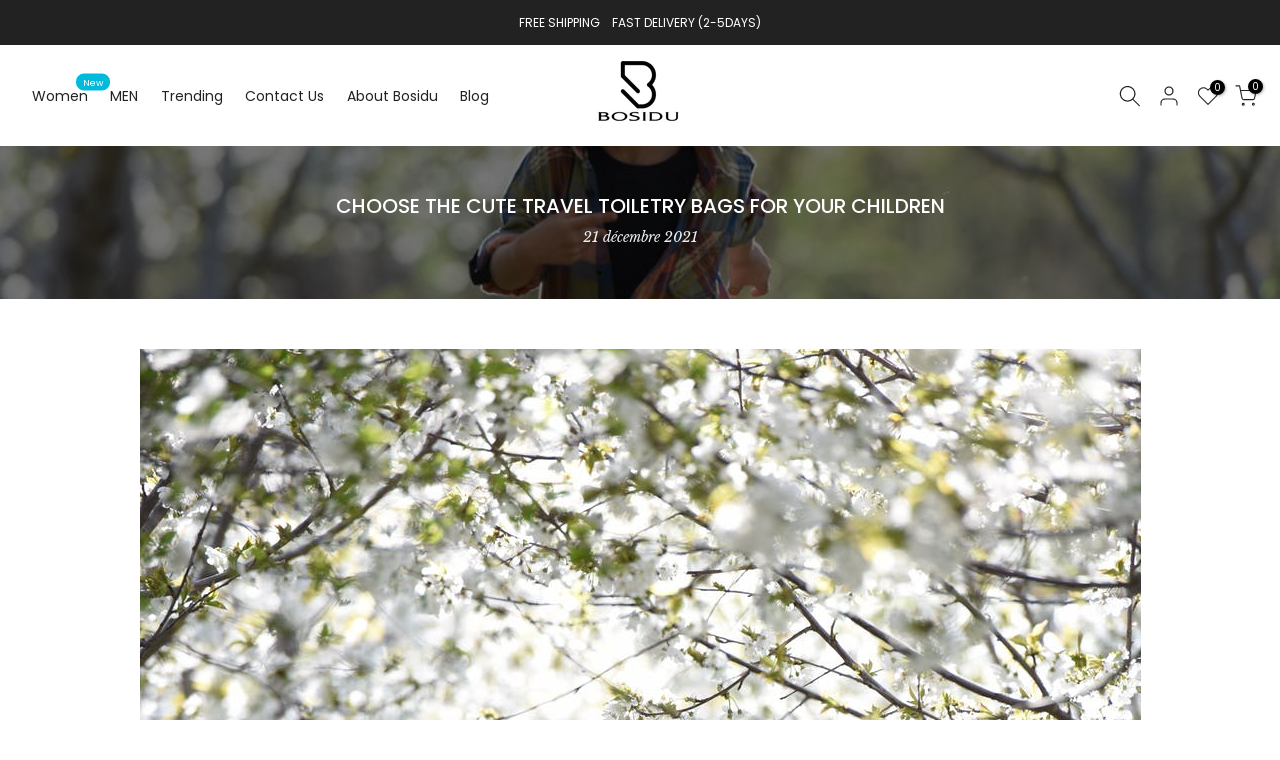

--- FILE ---
content_type: text/javascript
request_url: https://mybosidu.com/cdn/shop/t/8/assets/lazysizes.min.js?v=110072227307392808351657606372
body_size: 9637
content:
window.lazySizesT4Config=window.lazySizesT4Config||{},window.lazySizesT4Config={init:!1,loadMode:!0,loadHidden:!1,hFac:.5,expFactor:2,ricTimeout:150,lazyClass:"lazyloadt4s",loadingClass:"lazyloadt4sing",loadedClass:"lazyloadt4sed",preloadClass:"lazypreloadt4s"},function(e,t){var n=function(){t(e.lazySizesT4),e.removeEventListener("lazyunveilread",n,!0)};t=t.bind(null,e,e.document),"object"==typeof module&&module.exports?t(require("lazySizesT4")):e.lazySizesT4?n():e.addEventListener("lazyunveilread",n,!0)}(window,function(e,t,n){"use strict";function i(e,n){if(!s[e]){var i=t.createElement(n?"link":"script"),a=t.getElementsByTagName("script")[0];n?(i.rel="stylesheet",i.href=e):i.src=e,s[e]=!0,s[i.src||i.href]=!0,a.parentNode.insertBefore(i,a)}}var a,r,s={};t.addEventListener&&(r=/\(|\)|\s|'/,a=function(e,n){var i=t.createElement("img");i.onload=function(){i.onload=null,i.onerror=null,i=null,n()},i.onerror=i.onload,i.src=e,i&&i.complete&&i.onload&&i.onload()},addEventListener("lazybeforeunveil",function(e){var t,s,o;if(e.detail.instance==n&&!e.defaultPrevented){var l=e.target;if("none"==l.preload&&(l.preload="auto"),null!=l.getAttribute("data-autoplay"))if(l.getAttribute("data-expand")&&!l.autoplay)try{l.play()}catch(e){}else requestAnimationFrame(function(){l.setAttribute("data-expand","-10"),n.aC(l,n.cfg.lazyClass)});(t=l.getAttribute("data-link"))&&i(t,!0),(t=l.getAttribute("data-script"))&&i(t),(t=l.getAttribute("data-require"))&&(n.cfg.requireJs?n.cfg.requireJs([t]):i(t)),(s=l.getAttribute("data-bg"))&&(e.detail.firesLoad=!0,a(s,function(){l.style.backgroundImage="url("+(r.test(s)?JSON.stringify(s):s)+")",e.detail.firesLoad=!1,n.fire(l,"_lazyloaded",{},!0,!0)})),(o=l.getAttribute("data-poster"))&&(e.detail.firesLoad=!0,a(o,function(){l.poster=o,e.detail.firesLoad=!1,n.fire(l,"_lazyloaded",{},!0,!0)}))}},!1))}),function(e,t){var n=function(){t(e.lazySizesT4),e.removeEventListener("lazyunveilread",n,!0)};t=t.bind(null,e,e.document),"object"==typeof module&&module.exports?t(require("lazySizesT4")):"function"==typeof define&&define.amd?define(["lazySizesT4"],t):e.lazySizesT4?n():e.addEventListener("lazyunveilread",n,!0)}(window,function(e,t,n){"use strict";addEventListener("lazybeforeunveil",function(e){var t=e.target,n=t.getAttribute("data-bgset"),i=t.getAttribute("data-ratio")||0,a=t.hasAttribute("data-hash");if(!(e.defaultPrevented||!n||n.indexOf("_1x1.")<0)){var r=n;n="";if(t.hasAttribute("data-widths"))var s=JSON.parse(t.getAttribute("data-widths"));else if(t.hasAttribute("data-wiis"))s=[180,360,540,720,900,1080];else s=[180,360,540,720,900,1080,1296,1512,1728,1950,2100,2260,2450,2700,3e3,3350,3750,4100];var o,l=s.length,d=r.split("_1x1."),u=d[0],c=d[1];if(a&&i>0)for(o=0;o<l;o++)n+=u+"_"+s[o]+"x."+c+" "+s[o]+"w "+Math.round(s[o]*i)+"h, ";else for(o=0;o<l;o++)n+=u+"_"+s[o]+"x."+c+" "+s[o]+"w, ";n=n.slice(0,-2),t.setAttribute("data-bgset",n)}},!0)}),function(e,t){var n=function(){t(e.lazySizesT4),e.removeEventListener("lazyunveilread",n,!0)};t=t.bind(null,e,e.document),"object"==typeof module&&module.exports?t(require("lazySizesT4")):e.lazySizesT4?n():e.addEventListener("lazyunveilread",n,!0)}(window,function(e,t,n){"use strict";if(e.addEventListener){var i=n.cfg,a=/\s+/g,r=/\s*\|\s+|\s+\|\s*/g,s=/^(.+?)(?:\s+\[\s*(.+?)\s*\])(?:\s+\[\s*(.+?)\s*\])?$/,o=/^\s*\(*\s*type\s*:\s*(.+?)\s*\)*\s*$/,l=/\(|\)|'/,d={contain:1,cover:1},u=function(e,t){if(t){var n=t.match(o);n&&n[1]?e.setAttribute("type",n[1]):e.setAttribute("media",i.customMedia[t]||t)}},c=function(e){if(e.target._lazybgset){var t=e.target,i=t._lazybgset,a=t.currentSrc||t.src;if(a){var r=n.fire(i,"bgsetproxy",{src:a,useSrc:l.test(a)?JSON.stringify(a):a});r.defaultPrevented||(i.style.backgroundImage="url("+r.detail.useSrc+")")}t._lazybgsetLoading&&(n.fire(i,"_lazyloaded",{},!1,!0),delete t._lazybgsetLoading)}};addEventListener("lazybeforeunveil",function(e){var o,l,d;!e.defaultPrevented&&(o=e.target.getAttribute("data-bgset"))&&(d=e.target,(l=t.createElement("img")).alt="",l._lazybgsetLoading=!0,e.detail.firesLoad=!0,function(e,n,o){var l=t.createElement("picture"),d=n.getAttribute(i.sizesAttr),c=n.getAttribute("data-ratio"),f=n.getAttribute("data-optimumx");n._lazybgset&&n._lazybgset.parentNode==n&&n.removeChild(n._lazybgset),Object.defineProperty(o,"_lazybgset",{value:n,writable:!0}),Object.defineProperty(n,"_lazybgset",{value:l,writable:!0}),e=e.replace(a," ").split(r),l.style.display="none",o.className=i.lazyClass,1!=e.length||d||(d="auto"),e.forEach(function(e){var n,a=t.createElement("source");d&&"auto"!=d&&a.setAttribute("sizes",d),(n=e.match(s))?(a.setAttribute(i.srcsetAttr,n[1]),u(a,n[2]),u(a,n[3])):a.setAttribute(i.srcsetAttr,e),l.appendChild(a)}),d&&(o.setAttribute(i.sizesAttr,d),n.removeAttribute(i.sizesAttr),n.removeAttribute("sizes")),f&&o.setAttribute("data-optimumx",f),c&&o.setAttribute("data-ratio",c),l.appendChild(o),n.appendChild(l)}(o,d,l),setTimeout(function(){n.loader.unveil(l),n.rAF(function(){n.fire(l,"_lazyloaded",{},!0,!0),l.complete&&c({target:l})})}))}),t.addEventListener("load",c,!0),e.addEventListener("lazybeforesizes",function(e){if(e.detail.instance==n&&e.target._lazybgset&&e.detail.dataAttr){var t=e.target._lazybgset,i=t.dataset.parentFit||function(e){var t;return t=(getComputedStyle(e)||{getPropertyValue:function(){}}).getPropertyValue("background-size"),!d[t]&&d[e.style.backgroundSize]&&(t=e.style.backgroundSize),t}(t);d[i]&&(e.target._lazySizesT4ParentFit=i,n.rAF(function(){e.target.setAttribute("data-parent-fit",i),e.target._lazySizesT4ParentFit&&delete e.target._lazySizesT4ParentFit}))}},!0),t.documentElement.addEventListener("lazybeforesizes",function(e){var t,i;!e.defaultPrevented&&e.target._lazybgset&&e.detail.instance==n&&(e.detail.width=(t=e.target._lazybgset,i=n.gW(t,t.parentNode),(!t._lazySizesT4Width||i>t._lazySizesT4Width)&&(t._lazySizesT4Width=i),t._lazySizesT4Width))})}}),function(e,t){var n=function(){t(e.lazySizesT4),e.removeEventListener("lazyunveilread",n,!0)};t=t.bind(null,e,e.document),"object"==typeof module&&module.exports?t(require("lazySizesT4")):"function"==typeof define&&define.amd?define(["lazySizesT4"],t):e.lazySizesT4?n():e.addEventListener("lazyunveilread",n,!0)}(window,function(e,t,n){"use strict";if(t.getElementsByClassName){var i,a,r,s,o,l,d=/\s*,+\s+/,u={complete:1,loaded:1},c={},f=/\s+/,y=/^(amd|css|module)\:(.+)/i,m=/(.+)\s+(\(\s*(.+)\s*\))/,v=/['"]/g,g=t.documentElement,p=t.getElementsByClassName("lazyconditionalinclude"),z=function(t,n){var i=t.ownerDocument.defaultView;return i.opener||(i=e),i.getComputedStyle(t,n||null)||{getPropertyValue:function(){},isNull:!0}},h=function(){var e,t,n=2,i=0,a=0,r=[],s=(t=function(){r.length&&(i=0)},function(){clearTimeout(e),e=setTimeout(t,999)});return{q:function(e){var t=null==e.getAttribute("data-lazyqueue");t&&(a++,n=3),i>n?r[t?"unshift":"push"](e):N(e)&&(i++,s())},d:function(){if(i&&i--,a>0&&(--a||(n=2)),!(i>n)){for(;r.length;)if(N(r.shift())){i++;break}s()}}}}(),b=(l=function(){for(var e=0,t=p.length;e<t;e++)!n.hC(p[e],i.lazyClass)&&L(p[e])&&n.aC(p[e],i.lazyClass)},function(e){clearTimeout(o),s=null,o=setTimeout(l,"resize"==e.type?31:0)});(i=n&&n.cfg).include||(i.include={}),(a=i.include).contentElement||(a.contentElement="html"),a.conditions||(a.conditions={}),a.map||(a.map={}),addEventListener("lazybeforeunveil",function(e){e.detail.instance==n&&!e.defaultPrevented&&e.target.getAttribute("data-rendert4s")&&(h.q(e.target),e.detail.firesLoad=!0)},!1),addEventListener("resize",b,!1),addEventListener("lazyrefreshincludes",b,!1)}function A(e){var t;(t=e.match(y))?this.urls[t[1]]=a.map[t[2]]||t[2]:this.urls.include=a.map[e]||e}function E(e){var t,n,r;return e=e.trim(),(n=(e=a.map[e]||e).match(m))?(r=n[1],t={condition:i.include.conditions[n[3]]||i.customMedia[n[3]]||n[2]||null,name:n[3]}):(r=e,t={condition:null,name:""}),t.urls={},(a.map[r]||r).split(f).forEach(A,t),!t.urls.include&&t.urls.amd&&(this.saved=!0,t.initial=this),t}function w(n,i){var o,l=!i.condition;return i.condition&&(s||(r||(r=t.querySelector(a.contentElement)),r?(o=(z(r,":after").getPropertyValue("content")||"none").replace(v,""),s={},o&&(s[o]=1),(o=(z(r,":before").getPropertyValue("content")||"none").replace(v,""))&&(s[o]=1)):s={}),s[i.name]?l=!0:e.matchMedia&&"string"==typeof i.condition?l=(matchMedia(i.condition)||{}).matches:"function"==typeof i.condition&&(l=i.condition(n,i))),l}function L(e){var t,n,i=e.lazyInclude;if(i&&i.candidates)for(t=0;t<i.candidates.length&&!w(e,n=i.candidates[t]);t++);return n&&n!=i.current||(n=null),n}function S(e,n,i){if(c[e])i&&(!0===c[e]?setTimeout(i):c[e].push(i));else{var a=t.createElement(!0===n?"script":"link"),r=t.getElementsByTagName("script")[0];if(n?(a.src=e,a.async=!1):(a.rel="stylesheet",a.href=e),c[e]=[],c[a.href]=c[e],i){var s,o=function(t){if("readystatechange"!=t.type||u[t.target.readyState]){var n=c[e];for(a.removeEventListener("load",o),a.removeEventListener("error",o),a.removeEventListener("readystatechange",o),a.removeEventListener("loadcssdefined",o),s&&clearInterval(s),c[e]=!0,c[a.href]=!0;n.length;)n.shift()()}};c[a.href][0]=i,n||(s=setInterval(function(){(function(e){for(var n=!1,i=t.styleSheets,a=e.href,r=0,s=i.length;r<s;r++)if(i[r].href==a){n=!0;break}return n})(a)&&o({})},60)),a.addEventListener("load",o),a.addEventListener("error",o),a.addEventListener("readystatechange",o),a.addEventListener("loadcssdefined",o)}r.parentNode.insertBefore(a,r)}}function C(e){e&&"function"==typeof e.lazytransform&&e.lazytransform(this)}function T(e){e&&"function"==typeof e.lazyunload&&e.lazyunload(this)}function _(e){e&&"function"==typeof e.lazyload&&e.lazyload(this)}function x(e,t){var i,a,r,s,o,l=e.lazyInclude.current||null,d={candidate:t,openArgs:["GET",t.urls.include,!0],sendData:null,xhrModifier:null,content:t.content&&t.content.content||t.content,oldCandidate:l};if(n.fire(e,"lazyincludeload",d).defaultPrevented)h.d();else{var u,c,f,y,m;if(o=function(){a&&r&&!s&&i()},i=function(){var i,s=a.status,o=a.content||a.responseText,d=!(null!=o||!l||!l.urls.include),u={candidate:t,content:o,text:a.responseText||a.content,response:a.response,xml:a.responseXML,isSuccess:!("status"in a)||(s>=200&&s<300||304===s),oldCandidate:l,insert:!0,resetHTML:d},c={target:e,details:u,detail:u};t.modules=r,l&&l.modules&&(l.modules.forEach(T,c),l.modules=null,u.resetHTML&&null==u.content&&t.initial&&t.initial.saved&&(u.content=t.initial.content)),r.forEach(C,c),i=n.fire(e,"lazyincludeloaded",u),u.insert&&u.isSuccess&&!i.defaultPrevented&&null!=u.content&&u.content!=e.innerHTML&&(e.innerHTML=u.content),h.d(),r.forEach(_,c),setTimeout(function(){n.fire(e,"lazyincluded",u)}),a=null,r=null},e.lazyInclude.current=t,e.setAttribute("data-currentrendert4s",t.name),t.urls.css&&(s=!0,u=t.urls.css,c=function(){s=!1,o()},f=(u=u.split("|,|")).length-1,u.forEach(function(e,t){S(e,!1,t==f?c:null)})),null==d.content&&t.urls.include?function(e,t){var n=new XMLHttpRequest;n.addEventListener("readystatechange",function(){var e=this.DONE||4;this.readyState===e&&(t(n),n=null)},!1),n.open.apply(n,e.openArgs),n.setRequestHeader("X-Requested-With","XMLHttpRequest"),e.xhrModifier&&e.xhrModifier(n,e.candidate),n.send(e.sendData)}(d,function(e){a=e,o()}):a=d,t.urls.amd||t.urls.module){var v=function(){r=Array.prototype.slice.call(arguments),o()};t.urls.amd?function(e,t){var i=(e=e.split("|,|")).length-1;n.cfg.requireJs?n.cfg.requireJs(e,t):e.forEach(function(e,n){S(e,n==i?t:null)})}(t.urls.amd,v):(y=t.urls.module,m=v,n.cfg.systemJs?n.cfg.systemJs(y,m):S(y,m))}else r=[];o()}}function N(e){var t;if(function(e){var t,i,r=e.getAttribute("data-set4url")||"",s=(e.getAttribute("data-rendert4s")||"")+r,o=e.lazyInclude;return o&&o.str==s&&!a.allowReload||(i={saved:!1,content:null},!(t=(o={str:s,candidates:(a.map[s]||s).split(d).map(E,i)}).candidates.length)||o.candidates[t-1].condition?(i.saved=!0,o.candidates.push({urls:{},condition:null,name:"initial",content:i})):i.saved&&1==o.candidates.length&&(i.saved=!1),o.initialContent=i,i.saved&&(i.content=e.innerHTML),e.lazyInclude=o,o.candidates.length>1?n.aC(e,"lazyconditionalinclude"):n.rC(e,"lazyconditionalinclude")),o}(e).candidates.length&&g.contains(e))return(t=L(e))&&x(e,t),!0}}),function(e,t){var n;e&&(n=function(){t(e.lazySizesT4),e.removeEventListener("lazyunveilread",n,!0)},t=t.bind(null,e,e.document),"object"==typeof module&&module.exports?t(require("lazySizesT4")):"function"==typeof define&&define.amd?define(["lazySizesT4"],t):e.lazySizesT4?n():e.addEventListener("lazyunveilread",n,!0))}("undefined"!=typeof window?window:0,function(e,t,n){"use strict";var i=function(){function a(e){for(var t,i,a=0,r=e.length;a<r;a++)(i=(t=e[a]).target).getAttribute(t.attributeName)&&("source"==i.localName&&i.parentNode&&(i=i.parentNode.querySelector("img")),i&&y.test(i.className)&&function(e){n.rAF(function(){n.rC(e,c.loadedClass),c.unloadedClass&&n.rC(e,c.unloadedClass),n.aC(e,c.lazyClass),("none"==e.style.display||e.parentNode&&"none"==e.parentNode.style.display)&&setTimeout(function(){n.loader.unveil(e)},0)})}(i))}var r,s,o,l,d,u,c=n.cfg,f={"data-bgset":1,"data-include":1,"data-poster":1,"data-bg":1,"data-script":1},y="(\\s|^)("+c.loadedClass,m=t.documentElement;function v(){a(u),d=!(u=[])}c.unloadedClass&&(y+="|"+c.unloadedClass),y+="|"+c.loadingClass+")(\\s|$)",y=new RegExp(y),f[c.srcAttr]=1,f[c.srcsetAttr]=1,s=e.MutationObserver?(o=new MutationObserver(a),r=function(){l||(l=!0,o.observe(m,{subtree:!0,attributes:!0,attributeFilter:Object.keys(f)}))},function(){l&&(l=!1,o.disconnect())}):(m.addEventListener("DOMAttrModified",(u=[],function(e){l&&f[e.attrName]&&e.newValue&&(u.push({target:e.target,attributeName:e.attrName}),d||(setTimeout(v),d=!0))}),!0),r=function(){l=!0},function(){l=!1}),addEventListener("lazybeforeunveil",s,!0),addEventListener("lazybeforeunveil",r),addEventListener("lazybeforesizes",s,!0),addEventListener("lazybeforesizes",r),r(),removeEventListener("lazybeforeunveil",i)};addEventListener("lazybeforeunveil",i)}),function(e,t){var n;e&&(n=function(){t(e.lazySizesT4),e.removeEventListener("lazyunveilread",n,!0)},t=t.bind(null,e,e.document),"object"==typeof module&&module.exports?t(require("lazySizesT4")):"function"==typeof define&&define.amd?define(["lazySizesT4"],t):e.lazySizesT4?n():e.addEventListener("lazyunveilread",n,!0))}("undefined"!=typeof window?window:0,function(e,t,n){"use strict";var i,a,r,s,o,l;e.addEventListener&&(i=/\s+(\d+)(w|h)\s+(\d+)(w|h)/,a=/parent-fit["']*\s*:\s*["']*(contain|cover|width)/,r=/parent-container["']*\s*:\s*["']*(.+?)(?=(\s|$|,|'|"|;))/,s=/^picture$/i,o=n.cfg,l={getParent:function(t,n){var i=t,a=t.parentNode;return n&&"prev"!=n||!a||!s.test(a.nodeName||"")||(a=a.parentNode),"self"!=n&&(i="prev"==n?t.previousElementSibling:n&&(a.closest||e.jQuery)&&(a.closest?a.closest(n):jQuery(a).closest(n)[0])||a),i},getFit:function(e){var t,n,i=getComputedStyle(e,null)||{},s=i.content||i.fontFamily,o={fit:e._lazySizesT4ParentFit||e.getAttribute("data-parent-fit")};return!o.fit&&s&&(t=s.match(a))&&(o.fit=t[1]),o.fit?(!(n=e._lazySizesT4ParentContainer||e.getAttribute("data-parent-container"))&&s&&(t=s.match(r))&&(n=t[1]),o.parent=l.getParent(e,n)):o.fit=i.objectFit,o},getImageRatio:function(t){for(var n,a,r,l,d,u,c=t.parentNode,f=c&&s.test(c.nodeName||"")?c.querySelectorAll("source, img"):[t],y=0;y<f.length;y++)if(n=(t=f[y]).getAttribute(o.srcsetAttr)||t.getAttribute("srcset")||t.getAttribute("data-pfsrcset")||t.getAttribute("data-risrcset")||"",a=t._lsMedia||t.getAttribute("media"),a=o.customMedia[t.getAttribute("data-media")||a]||a,n&&(!a||(e.matchMedia&&matchMedia(a)||{}).matches)){(r=parseFloat(t.getAttribute("data-aspectratio")))||(u=(l=n.match(i))?"w"==l[2]?(d=l[1],l[3]):(d=l[3],l[1]):(d=t.getAttribute("width"),t.getAttribute("height")),r=d/u);break}return r},calculateSize:function(e,t){var n,i,a,r=this.getFit(e),s=r.fit,o=r.parent;return"width"==s||("contain"==s||"cover"==s)&&(i=this.getImageRatio(e))?(o?t=o.clientWidth:o=e,a=t,"width"==s?a=t:(n=t/o.clientHeight)&&("cover"==s&&n<i||"contain"==s&&i<n)&&(a=t*(i/n)),a):t}},n.parentFit=l,t.addEventListener("lazybeforesizes",function(e){var t;e.defaultPrevented||e.detail.instance!=n||(t=e.target,e.detail.width=l.calculateSize(t,e.detail.width))}))}),function(e,t){var n=function(){t(e.lazySizesT4),e.removeEventListener("lazyunveilread",n,!0)};t=t.bind(null,e,e.document),"object"==typeof module&&module.exports?t(require("lazySizesT4")):"function"==typeof define&&define.amd?define(["lazySizesT4"],t):e.lazySizesT4?n():e.addEventListener("lazyunveilread",n,!0)}(window,function(e,t,n){"use strict";var i,a,r=n.cfg,s={string:1,number:1},o=/^\-*\+*\d+\.*\d*$/,l=/^picture$/i,d=/\s*\{\s*width\s*\}\s*/i,u=/\s*\{\s*height\s*\}\s*/i,c=/\s*\{\s*([a-z0-9]+)\s*\}\s*/gi,f=/^\[.*\]|\{.*\}$/,y=/^(?:auto|\d+(px)?)$/,m=t.createElement("a"),v=t.createElement("img"),g="srcset"in v&&!("sizes"in v),p=!!e.HTMLPictureElement&&!g;function z(t,n,i){var r,s,d,u,y,m=e.getComputedStyle(t);if(i){for(u in y={},i)y[u]=i[u];i=y}else s=t.parentNode,i={isPicture:!(!s||!l.test(s.nodeName||""))};for(r in d=function(e,n){var r=t.getAttribute("data-"+e);if(!r){var s=m.getPropertyValue("--ls-"+e);s&&(r=s.trim())}if(r){if("true"==r)r=!0;else if("false"==r)r=!1;else if(o.test(r))r=parseFloat(r);else if("function"==typeof a[e])r=a[e](t,r);else if(f.test(r))try{r=JSON.parse(r)}catch(e){}i[e]=r}else e in a&&"function"!=typeof a[e]&&!i[e]?i[e]=a[e]:n&&"function"==typeof a[e]&&(i[e]=a[e](t,r))},a)d(r);return n.replace(c,function(e,t){t in i||d(t,!0)}),i}function h(e,n,r){var o=0,l=0,f=r;if(e){if("container"===n.ratio){for(o=f.scrollWidth,l=f.scrollHeight;!(o&&l||f===t);)o=(f=f.parentNode).scrollWidth,l=f.scrollHeight;o&&l&&(n.ratio=n.traditionalRatio?l/o:o/l)}var y,v,p;y=e,v=n,(p=[]).srcset=[],v.absUrl&&(m.setAttribute("href",y),y=m.href),y=((v.prefix||"")+y+(v.postfix||"")).replace(c,function(e,t){return s[typeof v[t]]?v[t]:e}),v.widths.forEach(function(e){var t=v.widthmap[e]||e,n=v.aspectratio||v.ratio,i=!v.aspectratio&&a.traditionalRatio,r={u:y.replace(d,t).replace(u,n?i?Math.round(e*n):Math.round(e/n):""),w:e};p.push(r),p.srcset.push(r.c=r.u+" "+e+"w")}),(e=p).isPicture=n.isPicture,g&&"IMG"==r.nodeName.toUpperCase()?r.removeAttribute(i.srcsetAttr):r.setAttribute(i.srcsetAttr,e.srcset.join(", ")),Object.defineProperty(r,"_lazyrias",{value:e,writable:!0})}}function b(e){return(e.getAttribute(e.getAttribute("data-srcattr")||a.srcAttr)||e.getAttribute(i.srcsetAttr)||e.getAttribute(i.srcAttr)||e.getAttribute("data-pfsrcset")||"").replace("_1x1.","_{width}x.")}!function(){var e,t={prefix:"",postfix:"",srcAttr:"data-src",absUrl:!1,modifyOptions:function(){},widthmap:{},ratio:!1,traditionalRatio:!1,aspectratio:!1};for(e in(i=n&&n.cfg).supportsType||(i.supportsType=function(e){return!e}),i.rias||(i.rias={}),"widths"in(a=i.rias)||(a.widths=[],function(e){for(var t,n=0;!t||t<3e3;)(n+=5)>30&&(n+=1),t=36*n,e.push(t)}(a.widths)),t)e in a||(a[e]=t[e])}(),addEventListener("lazybeforesizes",function(e){var t,r,s,o,l,u,c,f,m,v,g,E,w;if(e.detail.instance==n&&(t=e.target,e.detail.dataAttr&&!e.defaultPrevented&&!a.disabled&&(m=t.getAttribute(i.sizesAttr)||t.getAttribute("sizes"))&&y.test(m))){if(s=function(e,t){var i=z(e,t);return a.modifyOptions.call(e,{target:e,details:i,detail:i}),n.fire(e,"lazyriasmodifyoptions",i),i}(t,r=b(t)),g=d.test(s.prefix)||d.test(s.postfix),s.isPicture&&(o=t.parentNode))for(u=0,c=(l=o.getElementsByTagName("source")).length;u<c;u++)(g||d.test(f=b(l[u])))&&(h(f,z(l[u],f,s),l[u]),E=!0);g||d.test(r)?(h(r,s,t),E=!0):E&&((w=[]).srcset=[],w.isPicture=!0,Object.defineProperty(t,"_lazyrias",{value:w,writable:!0})),E&&(p?t.removeAttribute(i.srcAttr):"auto"!=m&&(v={width:parseInt(m,10)},A({target:t,detail:v})))}},!0);var A=function(){var a=function(e,t){return e.w-t.w},s=function(e,t){var a;return!e._lazyrias&&n.pWS&&(a=n.pWS(e.getAttribute(i.srcsetAttr||""))).length&&(Object.defineProperty(e,"_lazyrias",{value:a,writable:!0}),t&&e.parentNode&&(a.isPicture="PICTURE"==e.parentNode.nodeName.toUpperCase())),e._lazyrias},o=function(t,i){var r,o,l,d,u,c;if((u=t._lazyrias).isPicture&&e.matchMedia)for(o=0,l=(r=t.parentNode.getElementsByTagName("source")).length;o<l;o++)if(s(r[o])&&!r[o].getAttribute("type")&&(!(d=r[o].getAttribute("media"))||(matchMedia(d)||{}).matches)){u=r[o]._lazyrias;break}return(!u.w||u.w<i)&&(u.w=i,u.d=function(t){var i=e.devicePixelRatio||1,a=n.getX&&n.getX(t);return Math.min(a||i,2.4,i)}(t),c=function(e){for(var t,n,i=e.length,a=e[i-1],r=0;r<i;r++)if((a=e[r]).d=a.w/e.w,a.d>=e.d){!a.cached&&(t=e[r-1])&&t.d>e.d-.13*Math.pow(e.d,2.2)&&(n=Math.pow(t.d-.6,1.6),t.cached&&(t.d+=.15*n),t.d+(a.d-e.d)*n>e.d&&(a=t));break}return a}(u.sort(a))),c},l=function(a){if(a.detail.instance==n){var d,u=a.target;g||!(e.respimage||e.picturefill||r.pf)?("_lazyrias"in u||a.detail.dataAttr&&s(u,!0))&&(d=o(u,a.detail.width))&&d.u&&u._lazyrias.cur!=d.u&&(u._lazyrias.cur=d.u,d.cached=!0,n.rAF(function(){u.setAttribute(i.srcAttr,d.u),u.setAttribute("src",d.u)})):t.removeEventListener("lazybeforesizes",l)}};return p?l=function(){}:addEventListener("lazybeforesizes",l),l}()}),function(e,t){var n=function(e,t,n){"use strict";var i,a;if(function(){var t,n={lazyClass:"lazyload",loadedClass:"lazyloaded",loadingClass:"lazyloading",preloadClass:"lazypreload",errorClass:"lazyerror",autosizesClass:"lazyautosizes",srcAttr:"data-src",srcsetAttr:"data-srcset",sizesAttr:"data-sizes",minSize:40,customMedia:{},init:!0,expFactor:1.5,hFac:.8,loadMode:2,loadHidden:!0,ricTimeout:0,throttleDelay:125};for(t in a=e.lazySizesT4Config||e.lazySizesT4Config||{},n)t in a||(a[t]=n[t])}(),!t||!t.getElementsByClassName)return{init:function(){},cfg:a,noSupport:!0};var r=t.documentElement,s=e.HTMLPictureElement,o=e.addEventListener.bind(e),l=e.setTimeout,d=e.requestAnimationFrame||l,u=e.requestIdleCallback,c=/^picture$/i,f=["load","error","lazyincluded","_lazyloaded"],y={},m=Array.prototype.forEach,v=function(e,t){return y[t]||(y[t]=new RegExp("(\\s|^)"+t+"(\\s|$)")),y[t].test(e.getAttribute("class")||"")&&y[t]},g=function(e,t){v(e,t)||e.setAttribute("class",(e.getAttribute("class")||"").trim()+" "+t)},p=function(e,t){var n;(n=v(e,t))&&e.setAttribute("class",(e.getAttribute("class")||"").replace(n," "))},z=function(e,t,n){var i=n?"addEventListener":"removeEventListener";n&&z(e,t),f.forEach(function(n){e[i](n,t)})},h=function(e,n,a,r,s){var o=t.createEvent("Event");return a||(a={}),a.instance=i,o.initEvent(n,!r,!s),o.detail=a,e.dispatchEvent(o),o},b=function(t,n){var i;!s&&(i=e.picturefill||a.pf)?(n&&n.src&&!t.getAttribute("srcset")&&t.setAttribute("srcset",n.src),i({reevaluate:!0,elements:[t]})):n&&n.src&&(t.src=n.src)},A=function(e,t){return(getComputedStyle(e,null)||{})[t]},E=function(e,t,n){for(n=n||e.offsetWidth;n<a.minSize&&t&&!e._lazySizesT4Width;)n=t.offsetWidth,t=t.parentNode;return n},w=(q=[],R=[],W=q,j=function(){var e=W;for(W=q.length?R:q,O=!0,F=!1;e.length;)e.shift()();O=!1},k=function(e,n){O&&!n?e.apply(this,arguments):(W.push(e),F||(F=!0,(t.hidden?l:d)(j)))},k._lsFlush=j,k),L=function(e,t){return t?function(){w(e)}:function(){var t=this,n=arguments;w(function(){e.apply(t,n)})}},S=function(e){var t,i,a=function(){t=null,e()},r=function(){var e=n.now()-i;e<99?l(r,99-e):(u||a)(a)};return function(){i=n.now(),t||(t=l(r,99))}},C=function(){var s,f,y,E,C,_,x,N,M,P,O,F,q,R,W,j,k,B,I,H=/^img$/i,$=/^iframe$/i,D="onscroll"in e&&!/(gle|ing)bot/.test(navigator.userAgent),X=0,J=0,V=-1,U=function(e){J--,(!e||J<0||!e.target)&&(J=0)},G=function(e){return null==F&&(F="hidden"==A(t.body,"visibility")),F||!("hidden"==A(e.parentNode,"visibility")&&"hidden"==A(e,"visibility"))},Q=function(e,n){var i,a=e,s=G(e);for(N-=n,O+=n,M-=n,P+=n;s&&(a=a.offsetParent)&&a!=t.body&&a!=r;)(s=(A(a,"opacity")||1)>0)&&"visible"!=A(a,"overflow")&&(i=a.getBoundingClientRect(),s=P>i.left&&M<i.right&&O>i.top-1&&N<i.bottom+1);return s},K=function(){var e,n,o,l,d,u,c,y,m,v,g,p,z=i.elements;if((E=a.loadMode)&&J<8&&(e=z.length)){for(n=0,V++;n<e;n++)if(z[n]&&!z[n]._lazyRace)if(!D||i.prematureUnveil&&i.prematureUnveil(z[n]))ae(z[n]);else if((y=z[n].getAttribute("data-expand"))&&(u=1*y)||(u=X),v||(v=!a.expand||a.expand<1?r.clientHeight>500&&r.clientWidth>500?500:370:a.expand,i._defEx=v,g=v*a.expFactor,p=a.hFac,F=null,X<g&&J<1&&V>2&&E>2&&!t.hidden?(X=g,V=0):X=E>1&&V>1&&J<6?v:0),m!==u&&(_=innerWidth+u*p,x=innerHeight+u,c=-1*u,m=u),o=z[n].getBoundingClientRect(),(O=o.bottom)>=c&&(N=o.top)<=x&&(P=o.right)>=c*p&&(M=o.left)<=_&&(O||P||M||N)&&(a.loadHidden||G(z[n]))&&(f&&J<3&&!y&&(E<3||V<4)||Q(z[n],u))){if(ae(z[n]),d=!0,J>9)break}else!d&&f&&!l&&J<4&&V<4&&E>2&&(s[0]||a.preloadAfterLoad)&&(s[0]||!y&&(O||P||M||N||"auto"!=z[n].getAttribute(a.sizesAttr)))&&(l=s[0]||z[n]);l&&!d&&ae(l)}},Y=(q=K,W=0,j=a.throttleDelay,k=a.ricTimeout,B=function(){R=!1,W=n.now(),q()},I=u&&k>49?function(){u(B,{timeout:k}),k!==a.ricTimeout&&(k=a.ricTimeout)}:L(function(){l(B)},!0),function(e){var t;(e=!0===e)&&(k=33),R||(R=!0,(t=j-(n.now()-W))<0&&(t=0),e||t<9?I():l(I,t))}),Z=function(e){var t=e.target;t._lazyCache?delete t._lazyCache:(U(e),g(t,a.loadedClass),p(t,a.loadingClass),z(t,te),h(t,"lazyloaded"))},ee=L(Z),te=function(e){ee({target:e.target})},ne=function(e){var t,n=e.getAttribute(a.srcsetAttr);(t=a.customMedia[e.getAttribute("data-media")||e.getAttribute("media")])&&e.setAttribute("media",t),n&&e.setAttribute("srcset",n)},ie=L(function(e,t,n,i,r){var s,o,d,u,f,v;(f=h(e,"lazybeforeunveil",t)).defaultPrevented||(i&&(n?g(e,a.autosizesClass):e.setAttribute("sizes",i)),o=e.getAttribute(a.srcsetAttr),s=e.getAttribute(a.srcAttr),r&&(d=e.parentNode,u=d&&c.test(d.nodeName||"")),v=t.firesLoad||"src"in e&&(o||s||u),f={target:e},g(e,a.loadingClass),v&&(clearTimeout(y),y=l(U,2500),z(e,te,!0)),u&&m.call(d.getElementsByTagName("source"),ne),o?e.setAttribute("srcset",o):s&&!u&&($.test(e.nodeName)?function(e,t){try{e.contentWindow.location.replace(t)}catch(n){e.src=t}}(e,s):e.src=s),r&&(o||u)&&b(e,{src:s})),e._lazyRace&&delete e._lazyRace,p(e,a.lazyClass),w(function(){var t=e.complete&&e.naturalWidth>1;v&&!t||(t&&g(e,"ls-is-cached"),Z(f),e._lazyCache=!0,l(function(){"_lazyCache"in e&&delete e._lazyCache},9)),"lazy"==e.loading&&J--},!0)}),ae=function(e){if(!e._lazyRace){var t,n=H.test(e.nodeName),i=n&&(e.getAttribute(a.sizesAttr)||e.getAttribute("sizes")),r="auto"==i;(!r&&f||!n||!e.getAttribute("src")&&!e.srcset||e.complete||v(e,a.errorClass)||!v(e,a.lazyClass))&&(t=h(e,"lazyunveilread").detail,r&&T.updateElem(e,!0,e.offsetWidth),e._lazyRace=!0,J++,ie(e,t,r,i,n))}},re=S(function(){a.loadMode=3,Y()}),se=function(){3==a.loadMode&&(a.loadMode=2),re()},oe=function(){f||(n.now()-C<999?l(oe,999):(f=!0,a.loadMode=3,Y(),o("scroll",se,!0)))};return{_:function(){C=n.now(),i.elements=t.getElementsByClassName(a.lazyClass),s=t.getElementsByClassName(a.lazyClass+" "+a.preloadClass),o("scroll",Y,!0),o("resize",Y,!0),o("pageshow",function(e){if(e.persisted){var n=t.querySelectorAll("."+a.loadingClass);n.length&&n.forEach&&d(function(){n.forEach(function(e){e.complete&&ae(e)})})}}),e.MutationObserver?new MutationObserver(Y).observe(r,{childList:!0,subtree:!0,attributes:!0}):(r.addEventListener("DOMNodeInserted",Y,!0),r.addEventListener("DOMAttrModified",Y,!0),setInterval(Y,999)),o("hashchange",Y,!0),["focus","mouseover","click","load","transitionend","animationend"].forEach(function(e){t.addEventListener(e,Y,!0)}),/d$|^c/.test(t.readyState)?oe():(o("load",oe),t.addEventListener("DOMContentLoaded",Y),l(oe,2e4)),i.elements.length?(K(),w._lsFlush()):Y()},checkElems:Y,unveil:ae,_aLSL:se}}(),T=(N=L(function(e,t,n,i){var a,r,s;if(e._lazySizesT4Width=i,i+="px",e.setAttribute("sizes",i),c.test(t.nodeName||""))for(a=t.getElementsByTagName("source"),r=0,s=a.length;r<s;r++)a[r].setAttribute("sizes",i);n.detail.dataAttr||b(e,n.detail)}),M=function(e,t,n){var i,a=e.parentNode;a&&(n=E(e,a,n),(i=h(e,"lazybeforesizes",{width:n,dataAttr:!!t})).defaultPrevented||(n=i.detail.width)&&n!==e._lazySizesT4Width&&N(e,a,i,n))},P=S(function(){var e,t=x.length;if(t)for(e=0;e<t;e++)M(x[e])}),{_:function(){x=t.getElementsByClassName(a.autosizesClass),o("resize",P)},checkElems:P,updateElem:M}),_=function(){!_.i&&t.getElementsByClassName&&(_.i=!0,T._(),C._())};var x,N,M,P;var O,F,q,R,W,j,k;return l(function(){a.init&&_()}),i={cfg:a,autoSizer:T,loader:C,init:_,uP:b,aC:g,rC:p,hC:v,fire:h,gW:E,rAF:w}}(e,e.document,Date);e.lazySizesT4=n,"object"==typeof module&&module.exports&&(module.exports=n)}("undefined"!=typeof window?window:{}),function(e,t){var n;e&&(n=function(){t(e.lazySizesT4),e.removeEventListener("lazyunveilread",n,!0)},t=t.bind(null,e,e.document),"object"==typeof module&&module.exports?t(require("lazySizesT4")):"function"==typeof define&&define.amd?define(["lazySizesT4"],t):e.lazySizesT4?n():e.addEventListener("lazyunveilread",n,!0))}("undefined"!=typeof window?window:0,function(e,t,n){"use strict";var i,a,r,s,o,l,d,u,c,f,y;function m(e,t,n,i,a,r,s,l){o.push({c:t,u:n,w:+("w"==l?s:i)})}function v(e,t){return e.w-t.w}function g(e,t){var i={srcset:e.getAttribute(n.cfg.srcsetAttr)||""},a=s(i.srcset);return Object.defineProperty(e,t,{value:i,writable:!0}),i.cands=a,i.index=0,i.dirty=!1,a[0]&&a[0].w?(a.sort(v),i.cSrcset=[a[i.index].c]):(i.cSrcset=i.srcset?[i.srcset]:[],i.cands=[]),i}function p(e,t,n,i,a){var r,s=e[a];s&&(r=s.index,u[a](s,t,n),s.dirty&&r==s.index||(s.cSrcset.join(", "),e.setAttribute(i,s.cSrcset.join(", ")),s.dirty=!0))}e.addEventListener&&(a=/^picture$/i,r=t.documentElement,l=/(([^,\s].[^\s]+)\s+(\d+)(w|h)(\s+(\d+)(w|h))?)/g,s=function(e){return o=[],e.replace(l,m),o},d=function(e,t){var n,i,r,s;if(!e[t]&&(s=e.parentNode||{},e[t]=g(e,t),e[t].isImg=!0,a.test(s.nodeName||"")))for(e[t].picture=!0,i=0,r=(n=s.getElementsByTagName("source")).length;i<r;i++)g(n[i],t).isImg=!1;return e[t]},u={_lazyOptimumx:function(e,t,n){for(var i,a,r,s,o,l,d=0;d<e.cands.length;d++)if((i=e.cands[d]).d=(i.w||1)/t,!(e.index>=d)){if(!(i.d<=n)&&(a=e.cands[d-1],r=i.d,s=n,l=o=void 0,a&&a.d&&(l=.7<s?.6:.4,a.d>=s||((o=Math.pow(a.d-l,1.6)||.1)<.1?o=.1:3<o&&(o=3),!(a.d+(r-s)*o<s)))))break;e.cSrcset.push(i.c),e.index=d}}},c=function(e,t,n,i,a){var r,s,o,l,d=e[a];if(d.width=t,d.picture&&(s=e.parentNode))for(l=0,o=(r=s.getElementsByTagName("source")).length;l<o;l++)p(r[l],t,n,i,a);p(e,t,n,i,a)},f=function(e){var t=e.getAttribute("data-optimumx")||e.getAttribute("data-maxdpr");return!t&&i.constrainPixelDensity&&(t="auto"),t&&("auto"==t?i.getOptimumX(e):parseFloat(t,10))},y=function(){n&&!n.getOptimumX&&(n.getX=f,n.pWS=s,r.removeEventListener("lazybeforeunveil",y))},r.addEventListener("lazybeforeunveil",y),setTimeout(y),"function"!=typeof(i=n&&n.cfg).getOptimumX&&(i.getOptimumX=function(){var t=e.devicePixelRatio||1;return 2.6<t?t*=.6:1.9<t?t*=.8:t-=.01,Math.min(Math.round(100*t)/100,2)}),e.devicePixelRatio&&addEventListener("lazybeforesizes",function(e){var t,a,r,s,o,l,u;e.detail.instance==n&&(o=e.target,u=(l=e.detail).dataAttr,e.defaultPrevented||!(t=f(o))||t>=devicePixelRatio||(!u||!o._lazyOptimumx||l.reloaded||i.unloadedClass&&n.hC(o,i.unloadedClass)||(o._lazyOptimumx=null),a=d(o,"_lazyOptimumx"),(r=l.width)&&(a.width||0)<r&&(s=u?n.cfg.srcsetAttr:"srcset",n.rAF(function(){c(o,r,t,s,"_lazyOptimumx")}))))}))}),document.addEventListener("lazyincludeloaded",function(e){if(e.detail.content&&e.detail.content.indexOf("[t4splitlz]")>-1){var t=e.detail.content.split("[t4splitlz]")[1];e.detail.content=t}}),document.dispatchEvent(new CustomEvent("lazysizet4s:loaded")),document.addEventListener("lazybeforeunveil",function(e){let t=e.target.parentNode;t&&(t.classList.remove("t4s-child-lazyloaded"),t.classList.add("t4s-child-lazyloading"))}),document.addEventListener("lazyloaded",function(e){let t=e.target.parentNode;t&&(t.classList.remove("t4s-child-lazyloading"),t.classList.add("t4s-child-lazyloaded"))});